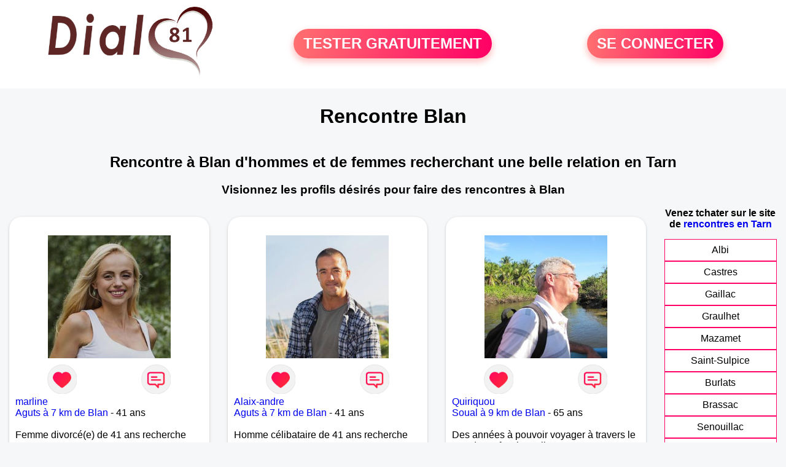

--- FILE ---
content_type: text/html; charset=UTF-8
request_url: https://www.dial81.fr/rencontres-blan
body_size: 6204
content:
<!-- corps-dial-regional -->
<!DOCTYPE html>
<html lang="fr">
<head>
<title>Rencontres Blan - Site de rencontre Blan - Dial81.fr</title>
<meta name="description" content="Rencontres dans la ville Blan sur Dial81.fr, le site de rencontres à Blan pour tchatter entre habitants à Blan."/>
<meta name="keywords" content="rencontres blan, blan rencontres, rencontre blan, blan rencontre, rencontres sur blan, rencontres à blan, rencontre à blan, rencontre sur blan"/>
<meta name="Identifier-URL" content="https://www.dial81.fr"/>
<meta name="revisit-after" content="7 days" />
<meta name="subject" content="Rencontre Blan"/>
<meta name="Author" content="Dial81.fr" />
<meta name="Creation_date" content="20/01/2007"/>
<meta property='og:title' content="Rencontres Blan - Site de rencontre Blan - Dial81.fr">
<meta property='og:type' content='website' />
<meta property='og:url' content='https://www.dial81.fr/rencontres-blan'>
<meta property='og:description' content="Rencontres dans la ville Blan sur Dial81.fr, le site de rencontres à Blan pour tchatter entre habitants à Blan.">
<link rel="canonical" href="https://www.dial81.fr/rencontres-blan">
<link rel='icon' type='image/x-icon' href='./favicon-dial.ico'>
<meta charset="UTF-8">
<meta name="viewport" content="width=device-width, initial-scale=1.0">
<meta http-equiv="X-UA-Compatible" content="ie=edge">
<META NAME="CLASSIFICATION" CONTENT="rencontre, celibataire, homme cherche femme, amour, amitie, couple, relation, ame soeur">
<meta name="theme-color" content="#f10d86"/>
<link rel='icon' type='image/x-icon' href='./favicon-dial.ico' />
<link rel="stylesheet" type="text/css" media="screen" href="./assets/font/icons.css">
<link rel="stylesheet" type="text/css" media="screen" href="./assets/css/euroset-home.css">
<style>
.containerForm {
	background: url("./images/background/dial81.fr.jpg")!important;
	background-position-x: center!important;
	background-repeat: no-repeat!important;
}
.p15 {
	padding: 15px;
}
.colLogo {
	width: 70%;
	text-align: center;
	background-color: rgba(255,255,255,.85);
	border-radius: 15px;
	margin-right:auto;
	margin-left:auto;
	max-width:400px;
}
.colLogo img {
	width: 70%;
}
.colAction {
	width:85%;
	margin-right:auto;
	margin-left:auto;
}
.formsAccueil {
	width: 100%;
	margin-top:65px;
	margin-bottom:30px;
}
.formsAccueilWrapper {
	max-width:400px;
	background-color: #000000a1;
	padding-top: 15px;
	padding-bottom: 15px;
	padding-right: 10px;
	padding-left: 10px;
	border-radius: 15px;
	margin-right:auto;
	margin-left:auto;
}
.btActionSp {
	width: 100%;
	background-image: linear-gradient(to right,#ff7070,#ff0065);
	color: #fff;
	border: 0!important;
	cursor: pointer;
	border-radius: 60px;
	font-weight: 700;
	font-size:1.5em;
	padding: .65rem 1rem;
	box-shadow: 0 5px 10px 2px rgba(255,112,112,.36)!important;
}
@media (max-width: 1154px) {
	.btActionSp {
		font-size:1.2em;
	}
}
@media (max-width: 992px) {
	.btActionSp {
		font-size:1.2em;
	}
}
@media (max-width: 800px) {
	.btActionSp {
		font-size:0.8em;
	}
}
@media (max-width: 768px) {
	.formsAccueilWrapper {
		width:90%;
	}
}
.arPagin .arWrapperString {
	width: 100%;
	height:auto;
	padding: 8px;
}
.colAction {
	margin-top:30px;
}
.logoSiteSpecial {
	text-align:center;
}
.logoSiteSpecial img {
	max-height:125px;
	max-width:100%;
}
body {
	margin-top:150px;
}
@media (max-width: 768px) {
	body {
		margin-top:300px;
	}
}
</style>
</head>
<body>
<div id="loading" class="loading">
	Loading&#8230;
</div>
<div class="container" style="background-color:#ffffff;display:block;position:fixed;z-index:1000;top:0;left:0;margin-top:0px;width:100%;margin-left: auto;margin-right: auto;max-width:100%">
	<div class="row" style="margin-bottom:15px;">
		<div class="l4 s12" style="align-self:center">
			<div class="logoSiteSpecial">
				<a href="./" alt="Site de rencontre gratuit Dial81">
				<img src="./logo-header/www.dial81.fr.png" title="Accueil" /></a>
			</div>
		</div>
		<div class="l4 s12" style="align-self:center; ">
			<div class="colAction">
				<div class="row">
					<div class="s12" style="text-align:center;margin-bottom:1em;">
						<div class="inscriptionBtWrapper"><a title="Inscription" href="./inscription" class="btActionSp btInscription" style="white-space: nowrap;">TESTER GRATUITEMENT</a></div>
					</div>
				</div>
			</div>
		</div>
		<div class="l4 s12" style="align-self:center; ">
			<div class="colAction">
				<div class="row">
					<div class="s12" style="text-align:center;margin-bottom:1em;">
						<div class="connexionBtWrapper"><a title="Connection" href="./seconnecter" class="btActionSp btConnexionSp" >SE CONNECTER</a></div>
					</div>
				</div>
			</div>
		</div>
	</div>
</div><div class="row">
	<div class="s12 textCenter">
		<h1>
Rencontre Blan		</h1>
	</div>
</div>
<div class="row" style="padding-right:10px;padding-left:10px;">
	<div class="s12 textCenter">
<h2>Rencontre à Blan d'hommes et de femmes recherchant une belle relation en Tarn</h2><h3>Visionnez les profils désirés pour faire des rencontres à Blan</h3>	</div>
</div>
<style>
.arCardSP {
	height: 100%;
	border-radius: 20px;
}
.header {
	display: flex;
	justify-content: center;
}
.profil-image {
	width: 200px;
	height: 200px;
	margin-top: 30px;
	align-items: center;
}
</style>
<div class="row">
	<!-- BEGIN PROFIL -->
	<div class="s12 l10">
		<div class="row">
			<div class="l3 m4 s12">
				<div class="p15">
					<div class="arCardSP">
						<div class="header" style="cursor:pointer;" onclick="window.location.href='./rencontre-marline-profil-73717';">
							<img class="profil-image" src="./photos/07/37/73717/73717_300.jpg" alt="photo de profil">
						</div>
						<div class="body">
							<div class="title">
								<!-- BEGIN BUTTON -->
								<div class="row">
									<div class="s6" style="text-align:center">
										<div style="cursor: pointer;" onclick="homeSendCdr('marline');">
											<img src="./assets/img/round-like.png" width="48" height="48" title="Envoyer un coup de coeur marline"
												alt="Envoyer un coup de coeur">
										</div>
									</div>
									<div class="s6" style="text-align:center">
										<div style="cursor: pointer;" onclick="homeSendMsg('marline');">
											<img src="./assets/img/round-message.png" width="48" height="48" title="Envoyer un message marline"
												alt="Envoyer un message">
										</div>
									</div>
								</div>
								<!-- END BUTTON -->
								<a href="./rencontre-marline-profil-73717" title="Voir le profil">marline</a>
							</div>
							<div class="text">
<a title="Rencontre par ville" href="./rencontres-aguts">Aguts à 7 km de Blan</a> - 41 ans<br><br><div style='margin-bottom:15px;'>Femme divorcé(e) de 41 ans recherche rencontre amoureuse</div>Je suis à la recherche d'une relation sérieuse.
Malgré  quelques déceptions je reste convaincue que sa existe!							</div>
						</div>
						<div class="textCenter p15">
							<a href="./rencontre-marline-profil-73717" class="arBtn gradientMauve" title="Voir le profil">Voir le profil</a>
						</div>
					</div>
				</div>
			</div>
			<div class="l3 m4 s12">
				<div class="p15">
					<div class="arCardSP">
						<div class="header" style="cursor:pointer;" onclick="window.location.href='./rencontre-Alaix-andre-profil-476691';">
							<img class="profil-image" src="./photos/47/66/476691/476691_300.jpg" alt="photo de profil">
						</div>
						<div class="body">
							<div class="title">
								<!-- BEGIN BUTTON -->
								<div class="row">
									<div class="s6" style="text-align:center">
										<div style="cursor: pointer;" onclick="homeSendCdr('Alaix-andre');">
											<img src="./assets/img/round-like.png" width="48" height="48" title="Envoyer un coup de coeur Alaix-andre"
												alt="Envoyer un coup de coeur">
										</div>
									</div>
									<div class="s6" style="text-align:center">
										<div style="cursor: pointer;" onclick="homeSendMsg('Alaix-andre');">
											<img src="./assets/img/round-message.png" width="48" height="48" title="Envoyer un message Alaix-andre"
												alt="Envoyer un message">
										</div>
									</div>
								</div>
								<!-- END BUTTON -->
								<a href="./rencontre-Alaix-andre-profil-476691" title="Voir le profil">Alaix-andre</a>
							</div>
							<div class="text">
<a title="Rencontre par ville" href="./rencontres-aguts">Aguts à 7 km de Blan</a> - 41 ans<br><br><div style='margin-bottom:15px;'>Homme célibataire de 41 ans recherche rencontre amoureuse</div>Après quelques histoires plus ou moins sérieuses j'ai envie de trouver celle avec qui j'aurais envie de faire des enfants, des voyages, des projets, de partager des sorties etc... Bref la femme de ma vie ! 							</div>
						</div>
						<div class="textCenter p15">
							<a href="./rencontre-Alaix-andre-profil-476691" class="arBtn gradientMauve" title="Voir le profil">Voir le profil</a>
						</div>
					</div>
				</div>
			</div>
			<div class="l3 m4 s12">
				<div class="p15">
					<div class="arCardSP">
						<div class="header" style="cursor:pointer;" onclick="window.location.href='./rencontre-Quiriquou-profil-1721486';">
							<img class="profil-image" src="./photos/172/14/1721486/1721486_300.jpg" alt="photo de profil">
						</div>
						<div class="body">
							<div class="title">
								<!-- BEGIN BUTTON -->
								<div class="row">
									<div class="s6" style="text-align:center">
										<div style="cursor: pointer;" onclick="homeSendCdr('Quiriquou');">
											<img src="./assets/img/round-like.png" width="48" height="48" title="Envoyer un coup de coeur Quiriquou"
												alt="Envoyer un coup de coeur">
										</div>
									</div>
									<div class="s6" style="text-align:center">
										<div style="cursor: pointer;" onclick="homeSendMsg('Quiriquou');">
											<img src="./assets/img/round-message.png" width="48" height="48" title="Envoyer un message Quiriquou"
												alt="Envoyer un message">
										</div>
									</div>
								</div>
								<!-- END BUTTON -->
								<a href="./rencontre-Quiriquou-profil-1721486" title="Voir le profil">Quiriquou</a>
							</div>
							<div class="text">
<a title="Rencontre par ville" href="./rencontres-soual">Soual à 9 km de Blan</a> - 65 ans<br><br>Des années à pouvoir voyager à travers le monde professionnellement et personnellement m'ont ouvert l'esprit et m'ont appris la compréhension des autres							</div>
						</div>
						<div class="textCenter p15">
							<a href="./rencontre-Quiriquou-profil-1721486" class="arBtn gradientMauve" title="Voir le profil">Voir le profil</a>
						</div>
					</div>
				</div>
			</div>
			<div class="l3 m4 s12">
				<div class="p15">
					<div class="arCardSP">
						<div class="header" style="cursor:pointer;" onclick="window.location.href='./rencontre-Lolo81-profil-1817221';">
							<img class="profil-image" src="./photos/181/72/1817221/1817221_300.jpg" alt="photo de profil">
						</div>
						<div class="body">
							<div class="title">
								<!-- BEGIN BUTTON -->
								<div class="row">
									<div class="s6" style="text-align:center">
										<div style="cursor: pointer;" onclick="homeSendCdr('Lolo81');">
											<img src="./assets/img/round-like.png" width="48" height="48" title="Envoyer un coup de coeur Lolo81"
												alt="Envoyer un coup de coeur">
										</div>
									</div>
									<div class="s6" style="text-align:center">
										<div style="cursor: pointer;" onclick="homeSendMsg('Lolo81');">
											<img src="./assets/img/round-message.png" width="48" height="48" title="Envoyer un message Lolo81"
												alt="Envoyer un message">
										</div>
									</div>
								</div>
								<!-- END BUTTON -->
								<a href="./rencontre-Lolo81-profil-1817221" title="Voir le profil">Lolo81</a>
							</div>
							<div class="text">
<a title="Rencontre par ville" href="./rencontres-soreze">Sorèze à 9 km de Blan</a> - 48 ans<br><br>Bonjour ici peut-être pour faire la belle rencontre.
Qui sait..
A bientôt 							</div>
						</div>
						<div class="textCenter p15">
							<a href="./rencontre-Lolo81-profil-1817221" class="arBtn gradientMauve" title="Voir le profil">Voir le profil</a>
						</div>
					</div>
				</div>
			</div>
			<div class="l3 m4 s12">
				<div class="p15">
					<div class="arCardSP">
						<div class="header" style="cursor:pointer;" onclick="window.location.href='./rencontre-Oli+Soreze+-profil-1805848';">
							<img class="profil-image" src="./photos/180/58/1805848/1805848_300.jpg" alt="photo de profil">
						</div>
						<div class="body">
							<div class="title">
								<!-- BEGIN BUTTON -->
								<div class="row">
									<div class="s6" style="text-align:center">
										<div style="cursor: pointer;" onclick="homeSendCdr('Oli Soreze ');">
											<img src="./assets/img/round-like.png" width="48" height="48" title="Envoyer un coup de coeur Oli Soreze "
												alt="Envoyer un coup de coeur">
										</div>
									</div>
									<div class="s6" style="text-align:center">
										<div style="cursor: pointer;" onclick="homeSendMsg('Oli Soreze ');">
											<img src="./assets/img/round-message.png" width="48" height="48" title="Envoyer un message Oli Soreze "
												alt="Envoyer un message">
										</div>
									</div>
								</div>
								<!-- END BUTTON -->
								<a href="./rencontre-Oli+Soreze+-profil-1805848" title="Voir le profil">Oli Soreze </a>
							</div>
							<div class="text">
<a title="Rencontre par ville" href="./rencontres-soreze">Sorèze à 9 km de Blan</a> - 56 ans<br><br><div style='margin-bottom:15px;'>Homme célibataire de 56 ans recherche rencontre amoureuse</div>Recherche une relation sérieuse et stable, basée sur la complicité, l'honnêteté, le rire, l'humour...							</div>
						</div>
						<div class="textCenter p15">
							<a href="./rencontre-Oli+Soreze+-profil-1805848" class="arBtn gradientMauve" title="Voir le profil">Voir le profil</a>
						</div>
					</div>
				</div>
			</div>
			<div class="l3 m4 s12">
				<div class="p15">
					<div class="arCardSP">
						<div class="header" style="cursor:pointer;" onclick="window.location.href='./rencontre-Basto-profil-1846480';">
							<img class="profil-image" src="./photos/184/64/1846480/1846480_300.jpg" alt="photo de profil">
						</div>
						<div class="body">
							<div class="title">
								<!-- BEGIN BUTTON -->
								<div class="row">
									<div class="s6" style="text-align:center">
										<div style="cursor: pointer;" onclick="homeSendCdr('Basto');">
											<img src="./assets/img/round-like.png" width="48" height="48" title="Envoyer un coup de coeur Basto"
												alt="Envoyer un coup de coeur">
										</div>
									</div>
									<div class="s6" style="text-align:center">
										<div style="cursor: pointer;" onclick="homeSendMsg('Basto');">
											<img src="./assets/img/round-message.png" width="48" height="48" title="Envoyer un message Basto"
												alt="Envoyer un message">
										</div>
									</div>
								</div>
								<!-- END BUTTON -->
								<a href="./rencontre-Basto-profil-1846480" title="Voir le profil">Basto</a>
							</div>
							<div class="text">
<a title="Rencontre par ville" href="./rencontres-saint-paul-cap-de-joux">Saint-Paul-Cap-de-Joux à 14 km de Blan</a> - 51 ans<br><br><div style='margin-bottom:15px;'>Homme célibataire de 51 ans recherche rencontre amoureuse</div>A la recherche de la perle rare. J'adore les sorties en camping car, les restos, les balades. Je suis une boule d'énergie, mais je suis d'une apparence calme, je supporte pas les mensonges. J'adore les femmes élégantes. 							</div>
						</div>
						<div class="textCenter p15">
							<a href="./rencontre-Basto-profil-1846480" class="arBtn gradientMauve" title="Voir le profil">Voir le profil</a>
						</div>
					</div>
				</div>
			</div>
			<div class="l3 m4 s12">
				<div class="p15">
					<div class="arCardSP">
						<div class="header" style="cursor:pointer;" onclick="window.location.href='./rencontre-mikkael-profil-299515';">
							<img class="profil-image" src="./photos/29/95/299515/299515_300.jpg" alt="photo de profil">
						</div>
						<div class="body">
							<div class="title">
								<!-- BEGIN BUTTON -->
								<div class="row">
									<div class="s6" style="text-align:center">
										<div style="cursor: pointer;" onclick="homeSendCdr('mikkael');">
											<img src="./assets/img/round-like.png" width="48" height="48" title="Envoyer un coup de coeur mikkael"
												alt="Envoyer un coup de coeur">
										</div>
									</div>
									<div class="s6" style="text-align:center">
										<div style="cursor: pointer;" onclick="homeSendMsg('mikkael');">
											<img src="./assets/img/round-message.png" width="48" height="48" title="Envoyer un message mikkael"
												alt="Envoyer un message">
										</div>
									</div>
								</div>
								<!-- END BUTTON -->
								<a href="./rencontre-mikkael-profil-299515" title="Voir le profil">mikkael</a>
							</div>
							<div class="text">
<a title="Rencontre par ville" href="./rencontres-castres">Castres à 21 km de Blan</a> - 48 ans<br><br><div style='margin-bottom:15px;'>Homme divorcé(e) de 48 ans recherche rencontre amoureuse</div>Je suis là comme bien d'autres, pour tenter de trouver celle avec qui je pourrais faire un long chemin je l'espère.							</div>
						</div>
						<div class="textCenter p15">
							<a href="./rencontre-mikkael-profil-299515" class="arBtn gradientMauve" title="Voir le profil">Voir le profil</a>
						</div>
					</div>
				</div>
			</div>
			<div class="l3 m4 s12">
				<div class="p15">
					<div class="arCardSP">
						<div class="header" style="cursor:pointer;" onclick="window.location.href='./rencontre-Ophellye-profil-97124';">
							<img class="profil-image" src="./photos/09/71/97124/97124_300.jpg" alt="photo de profil">
						</div>
						<div class="body">
							<div class="title">
								<!-- BEGIN BUTTON -->
								<div class="row">
									<div class="s6" style="text-align:center">
										<div style="cursor: pointer;" onclick="homeSendCdr('Ophellye');">
											<img src="./assets/img/round-like.png" width="48" height="48" title="Envoyer un coup de coeur Ophellye"
												alt="Envoyer un coup de coeur">
										</div>
									</div>
									<div class="s6" style="text-align:center">
										<div style="cursor: pointer;" onclick="homeSendMsg('Ophellye');">
											<img src="./assets/img/round-message.png" width="48" height="48" title="Envoyer un message Ophellye"
												alt="Envoyer un message">
										</div>
									</div>
								</div>
								<!-- END BUTTON -->
								<a href="./rencontre-Ophellye-profil-97124" title="Voir le profil">Ophellye</a>
							</div>
							<div class="text">
<a title="Rencontre par ville" href="./rencontres-castres">Castres à 21 km de Blan</a> - 35 ans<br><br><div style='margin-bottom:15px;'>Femme célibataire de 35 ans recherche rencontre amoureuse</div>Romantique et espiègle je cherche un homme câlin, bon vivant car j'aime les sorties. Fous rires, complicité, amour et respect devront être au rendez-vous.							</div>
						</div>
						<div class="textCenter p15">
							<a href="./rencontre-Ophellye-profil-97124" class="arBtn gradientMauve" title="Voir le profil">Voir le profil</a>
						</div>
					</div>
				</div>
			</div>
			<div class="l3 m4 s12">
				<div class="p15">
					<div class="arCardSP">
						<div class="header" style="cursor:pointer;" onclick="window.location.href='./rencontre-Je+cherche+du+s%C3%A9rieux+-profil-1847416';">
							<img class="profil-image" src="./photos/184/74/1847416/1847416_300.jpg" alt="photo de profil">
						</div>
						<div class="body">
							<div class="title">
								<!-- BEGIN BUTTON -->
								<div class="row">
									<div class="s6" style="text-align:center">
										<div style="cursor: pointer;" onclick="homeSendCdr('Je cherche du sérieux ');">
											<img src="./assets/img/round-like.png" width="48" height="48" title="Envoyer un coup de coeur Je cherche du sérieux "
												alt="Envoyer un coup de coeur">
										</div>
									</div>
									<div class="s6" style="text-align:center">
										<div style="cursor: pointer;" onclick="homeSendMsg('Je cherche du sérieux ');">
											<img src="./assets/img/round-message.png" width="48" height="48" title="Envoyer un message Je cherche du sérieux "
												alt="Envoyer un message">
										</div>
									</div>
								</div>
								<!-- END BUTTON -->
								<a href="./rencontre-Je+cherche+du+s%C3%A9rieux+-profil-1847416" title="Voir le profil">Je cherche du sérieux </a>
							</div>
							<div class="text">
<a title="Rencontre par ville" href="./rencontres-castres">Castres à 21 km de Blan</a> - 34 ans<br><br><div style='margin-bottom:15px;'>Homme célibataire de 34 ans recherche rencontre amoureuse</div>Je suis sportif 							</div>
						</div>
						<div class="textCenter p15">
							<a href="./rencontre-Je+cherche+du+s%C3%A9rieux+-profil-1847416" class="arBtn gradientMauve" title="Voir le profil">Voir le profil</a>
						</div>
					</div>
				</div>
			</div>
			<div class="l3 m4 s12">
				<div class="p15">
					<div class="arCardSP">
						<div class="header" style="cursor:pointer;" onclick="window.location.href='./rencontre-Fraben-profil-1804203';">
							<img class="profil-image" src="./photos/180/42/1804203/1804203_300.jpg" alt="photo de profil">
						</div>
						<div class="body">
							<div class="title">
								<!-- BEGIN BUTTON -->
								<div class="row">
									<div class="s6" style="text-align:center">
										<div style="cursor: pointer;" onclick="homeSendCdr('Fraben');">
											<img src="./assets/img/round-like.png" width="48" height="48" title="Envoyer un coup de coeur Fraben"
												alt="Envoyer un coup de coeur">
										</div>
									</div>
									<div class="s6" style="text-align:center">
										<div style="cursor: pointer;" onclick="homeSendMsg('Fraben');">
											<img src="./assets/img/round-message.png" width="48" height="48" title="Envoyer un message Fraben"
												alt="Envoyer un message">
										</div>
									</div>
								</div>
								<!-- END BUTTON -->
								<a href="./rencontre-Fraben-profil-1804203" title="Voir le profil">Fraben</a>
							</div>
							<div class="text">
<a title="Rencontre par ville" href="./rencontres-castres">Castres à 21 km de Blan</a> - 72 ans<br><br><div style='margin-bottom:15px;'>Homme divorcé(e) de 72 ans recherche rencontre amoureuse</div>J'ai 70 ans 1,74 pour 63 kg esprit jeune sans enfants sans animaux aimant la vie, je cherche pour une relation sérieuse durable jusqu'à la fin de nos jours une personne féminine dynamique, souriante optimiste aimant la vie, les sorties nocturne restos, concerts, spectacles et autres, visiter la France profonde en camping-car, je fais de la randonnée pédestre, de la marche nordique 							</div>
						</div>
						<div class="textCenter p15">
							<a href="./rencontre-Fraben-profil-1804203" class="arBtn gradientMauve" title="Voir le profil">Voir le profil</a>
						</div>
					</div>
				</div>
			</div>
			<div class="l3 m4 s12">
				<div class="p15">
					<div class="arCardSP">
						<div class="header" style="cursor:pointer;" onclick="window.location.href='./rencontre-alexamine-profil-75249';">
							<img class="profil-image" src="./photos/07/52/75249/75249_300.jpg" alt="photo de profil">
						</div>
						<div class="body">
							<div class="title">
								<!-- BEGIN BUTTON -->
								<div class="row">
									<div class="s6" style="text-align:center">
										<div style="cursor: pointer;" onclick="homeSendCdr('alexamine');">
											<img src="./assets/img/round-like.png" width="48" height="48" title="Envoyer un coup de coeur alexamine"
												alt="Envoyer un coup de coeur">
										</div>
									</div>
									<div class="s6" style="text-align:center">
										<div style="cursor: pointer;" onclick="homeSendMsg('alexamine');">
											<img src="./assets/img/round-message.png" width="48" height="48" title="Envoyer un message alexamine"
												alt="Envoyer un message">
										</div>
									</div>
								</div>
								<!-- END BUTTON -->
								<a href="./rencontre-alexamine-profil-75249" title="Voir le profil">alexamine</a>
							</div>
							<div class="text">
<a title="Rencontre par ville" href="./rencontres-castres">Castres à 21 km de Blan</a> - 67 ans<br><br><div style='margin-bottom:15px;'>Femme divorcé(e) de 67 ans recherche rencontre amoureuse</div>Ici depuis peu je souhaite faire de nouvelles connaissances							</div>
						</div>
						<div class="textCenter p15">
							<a href="./rencontre-alexamine-profil-75249" class="arBtn gradientMauve" title="Voir le profil">Voir le profil</a>
						</div>
					</div>
				</div>
			</div>
			<div class="l3 m4 s12">
				<div class="p15">
					<div class="arCardSP">
						<div class="header" style="cursor:pointer;" onclick="window.location.href='./rencontre-cristo81-profil-1817710';">
							<img class="profil-image" src="./photos/181/77/1817710/1817710_300.jpg" alt="photo de profil">
						</div>
						<div class="body">
							<div class="title">
								<!-- BEGIN BUTTON -->
								<div class="row">
									<div class="s6" style="text-align:center">
										<div style="cursor: pointer;" onclick="homeSendCdr('cristo81');">
											<img src="./assets/img/round-like.png" width="48" height="48" title="Envoyer un coup de coeur cristo81"
												alt="Envoyer un coup de coeur">
										</div>
									</div>
									<div class="s6" style="text-align:center">
										<div style="cursor: pointer;" onclick="homeSendMsg('cristo81');">
											<img src="./assets/img/round-message.png" width="48" height="48" title="Envoyer un message cristo81"
												alt="Envoyer un message">
										</div>
									</div>
								</div>
								<!-- END BUTTON -->
								<a href="./rencontre-cristo81-profil-1817710" title="Voir le profil">cristo81</a>
							</div>
							<div class="text">
<a title="Rencontre par ville" href="./rencontres-castres">Castres à 21 km de Blan</a> - 65 ans<br><br>je suis homme sinpas cool respectueux ,cherche femme pour amitié partager de bon moment ensemble							</div>
						</div>
						<div class="textCenter p15">
							<a href="./rencontre-cristo81-profil-1817710" class="arBtn gradientMauve" title="Voir le profil">Voir le profil</a>
						</div>
					</div>
				</div>
			</div>
			<div class="l3 m4 s12">
				<div class="p15">
					<div class="arCardSP">
						<div class="header" style="cursor:pointer;" onclick="window.location.href='./rencontre-marynele-profil-77852';">
							<img class="profil-image" src="./photos/07/78/77852/77852_300.jpg" alt="photo de profil">
						</div>
						<div class="body">
							<div class="title">
								<!-- BEGIN BUTTON -->
								<div class="row">
									<div class="s6" style="text-align:center">
										<div style="cursor: pointer;" onclick="homeSendCdr('marynele');">
											<img src="./assets/img/round-like.png" width="48" height="48" title="Envoyer un coup de coeur marynele"
												alt="Envoyer un coup de coeur">
										</div>
									</div>
									<div class="s6" style="text-align:center">
										<div style="cursor: pointer;" onclick="homeSendMsg('marynele');">
											<img src="./assets/img/round-message.png" width="48" height="48" title="Envoyer un message marynele"
												alt="Envoyer un message">
										</div>
									</div>
								</div>
								<!-- END BUTTON -->
								<a href="./rencontre-marynele-profil-77852" title="Voir le profil">marynele</a>
							</div>
							<div class="text">
<a title="Rencontre par ville" href="./rencontres-castres">Castres à 21 km de Blan</a> - 56 ans<br><br><div style='margin-bottom:15px;'>Femme divorcé(e) de 56 ans recherche rencontre amicale</div>Besoin de nouveaux contacts avec des hommes intéressants.							</div>
						</div>
						<div class="textCenter p15">
							<a href="./rencontre-marynele-profil-77852" class="arBtn gradientMauve" title="Voir le profil">Voir le profil</a>
						</div>
					</div>
				</div>
			</div>
			<div class="l3 m4 s12">
				<div class="p15">
					<div class="arCardSP">
						<div class="header" style="cursor:pointer;" onclick="window.location.href='./rencontre-audreylilas-profil-93633';">
							<img class="profil-image" src="./photos/09/36/93633/93633_300.jpg" alt="photo de profil">
						</div>
						<div class="body">
							<div class="title">
								<!-- BEGIN BUTTON -->
								<div class="row">
									<div class="s6" style="text-align:center">
										<div style="cursor: pointer;" onclick="homeSendCdr('audreylilas');">
											<img src="./assets/img/round-like.png" width="48" height="48" title="Envoyer un coup de coeur audreylilas"
												alt="Envoyer un coup de coeur">
										</div>
									</div>
									<div class="s6" style="text-align:center">
										<div style="cursor: pointer;" onclick="homeSendMsg('audreylilas');">
											<img src="./assets/img/round-message.png" width="48" height="48" title="Envoyer un message audreylilas"
												alt="Envoyer un message">
										</div>
									</div>
								</div>
								<!-- END BUTTON -->
								<a href="./rencontre-audreylilas-profil-93633" title="Voir le profil">audreylilas</a>
							</div>
							<div class="text">
<a title="Rencontre par ville" href="./rencontres-castres">Castres à 21 km de Blan</a> - 31 ans<br><br><div style='margin-bottom:15px;'>Femme célibataire de 31 ans recherche rencontre amoureuse</div>Le plaisir d'échanger, de prendre le temps de se connaître et si la magie opère, se laisser aller.							</div>
						</div>
						<div class="textCenter p15">
							<a href="./rencontre-audreylilas-profil-93633" class="arBtn gradientMauve" title="Voir le profil">Voir le profil</a>
						</div>
					</div>
				</div>
			</div>
			<div class="l3 m4 s12">
				<div class="p15">
					<div class="arCardSP">
						<div class="header" style="cursor:pointer;" onclick="window.location.href='./rencontre-Philippe81100-profil-1826469';">
							<img class="profil-image" src="./photos/182/64/1826469/1826469_300.jpg" alt="photo de profil">
						</div>
						<div class="body">
							<div class="title">
								<!-- BEGIN BUTTON -->
								<div class="row">
									<div class="s6" style="text-align:center">
										<div style="cursor: pointer;" onclick="homeSendCdr('Philippe81100');">
											<img src="./assets/img/round-like.png" width="48" height="48" title="Envoyer un coup de coeur Philippe81100"
												alt="Envoyer un coup de coeur">
										</div>
									</div>
									<div class="s6" style="text-align:center">
										<div style="cursor: pointer;" onclick="homeSendMsg('Philippe81100');">
											<img src="./assets/img/round-message.png" width="48" height="48" title="Envoyer un message Philippe81100"
												alt="Envoyer un message">
										</div>
									</div>
								</div>
								<!-- END BUTTON -->
								<a href="./rencontre-Philippe81100-profil-1826469" title="Voir le profil">Philippe81100</a>
							</div>
							<div class="text">
<a title="Rencontre par ville" href="./rencontres-castres">Castres à 21 km de Blan</a> - 67 ans<br><br><div style='margin-bottom:15px;'>Homme célibataire de 67 ans recherche rencontre amoureuse</div>Bonjour je cherche femme pour relation sérieuse 							</div>
						</div>
						<div class="textCenter p15">
							<a href="./rencontre-Philippe81100-profil-1826469" class="arBtn gradientMauve" title="Voir le profil">Voir le profil</a>
						</div>
					</div>
				</div>
			</div>
			<div class="l3 m4 s12">
				<div class="p15">
					<div class="arCardSP">
						<div class="header" style="cursor:pointer;" onclick="window.location.href='./rencontre-spare81-profil-1797931';">
							<img class="profil-image" src="./photos/179/79/1797931/1797931_300.jpg" alt="photo de profil">
						</div>
						<div class="body">
							<div class="title">
								<!-- BEGIN BUTTON -->
								<div class="row">
									<div class="s6" style="text-align:center">
										<div style="cursor: pointer;" onclick="homeSendCdr('spare81');">
											<img src="./assets/img/round-like.png" width="48" height="48" title="Envoyer un coup de coeur spare81"
												alt="Envoyer un coup de coeur">
										</div>
									</div>
									<div class="s6" style="text-align:center">
										<div style="cursor: pointer;" onclick="homeSendMsg('spare81');">
											<img src="./assets/img/round-message.png" width="48" height="48" title="Envoyer un message spare81"
												alt="Envoyer un message">
										</div>
									</div>
								</div>
								<!-- END BUTTON -->
								<a href="./rencontre-spare81-profil-1797931" title="Voir le profil">spare81</a>
							</div>
							<div class="text">
<a title="Rencontre par ville" href="./rencontres-castres">Castres à 21 km de Blan</a> - 57 ans<br><br>Cherche femme pour rencontre amicale dans un premier temps 							</div>
						</div>
						<div class="textCenter p15">
							<a href="./rencontre-spare81-profil-1797931" class="arBtn gradientMauve" title="Voir le profil">Voir le profil</a>
						</div>
					</div>
				</div>
			</div>
		</div>
		<!-- BEGIN PAGIN -->
		<div class="row textCenter">
			<ul class="arPagin">
<li class='arWrapperNumber active'><a href='rencontres-blan' title='Page 1'>1</a></li>
<li class='arWrapperNumber '><a href='rencontres-blan?p=1' title='Page 2'>2</a></li>
<li class='arWrapperNumber '><a href='rencontres-blan?p=2' title='Page 3'>3</a></li>
<li class='arWrapperNumber '><a href='rencontres-blan?p=3' title='Page 4'>4</a></li>
<li class='arWrapperNumber '><a href='rencontres-blan?p=4' title='Page 5'>5</a></li>
<li class='arWrapperNumber '><a href='rencontres-blan?p=5' title='Page 6'>6</a></li>
			</ul>
		</div>
		<!-- END PAGIN -->
		<!-- BEGIN TEXT SOUS PAGE -->
		<div class="row">
			<div class="s12 p15">
			</div>
		</div>
		<!-- END TEXT SOUS PAGE -->
	</div>
	<!-- END PROFIL -->
	<!-- BEGIN MENU VILLE -->
	<div class="s12 l2 textCenter">
<strong>Venez tchater sur le site <br>de <a href="./rencontres-tarn" title="rencontres Tarn">rencontres en Tarn</a> </strong>		<div class="arPagin p15">
<div class='arWrapperString'><div class='arNumber'><a href='./rencontres-albi' title='rencontres Albi'>Albi</a></div></div>
<div class='arWrapperString'><div class='arNumber'><a href='./rencontres-castres' title='rencontres Castres'>Castres</a></div></div>
<div class='arWrapperString'><div class='arNumber'><a href='./rencontres-gaillac' title='rencontres Gaillac'>Gaillac</a></div></div>
<div class='arWrapperString'><div class='arNumber'><a href='./rencontres-graulhet' title='rencontres Graulhet'>Graulhet</a></div></div>
<div class='arWrapperString'><div class='arNumber'><a href='./rencontres-mazamet' title='rencontres Mazamet'>Mazamet</a></div></div>
<div class='arWrapperString'><div class='arNumber'><a href='./rencontres-saint-sulpice' title='rencontres Saint-Sulpice'>Saint-Sulpice</a></div></div>
<div class='arWrapperString'><div class='arNumber'><a href='./rencontres-burlats' title='rencontres Burlats'>Burlats</a></div></div>
<div class='arWrapperString'><div class='arNumber'><a href='./rencontres-brassac' title='rencontres Brassac'>Brassac</a></div></div>
<div class='arWrapperString'><div class='arNumber'><a href='./rencontres-senouillac' title='rencontres Senouillac'>Senouillac</a></div></div>
<div class='arWrapperString'><div class='arNumber'><a href='./rencontres-alban' title='rencontres Alban'>Alban</a></div></div>
<div class='arWrapperString'><div class='arNumber'><a href='./rencontres-roumegoux' title='rencontres Roumégoux'>Roumégoux</a></div></div>
		</div>
	</div>
	<!-- END MENU VILLE -->
</div>
<!-- /home/dialfr/web/tag-adsense.php -->
<div class="footerSite">
	<div><a href="./faq" rel="nofollow">FAQ</a></div>
	<div><a href="./cgu" rel="nofollow">CGU</a></div>
	<div><a href="./plan-du-site">PLAN DU SITE</a></div>
	<div><a href="./contact.php" rel="nofollow">CONTACT</a></div>
</div>
<div class="arModal arHide" id="myModal">
	<div class="wrapperModal">
		<div class="modal-header titre"></div>
		<div class="modal-body texte"></div>
		<div class="modal-footer">
			<a href="javascript:void(0);" class="arBtn btOK gradientMauve btCANCEL">Fermer</a>
		</div>
	</div>
</div>
<div class="arModal arHide" id="myModalClose">
	<div class="wrapperModal">
		<div class="modal-header titre"></div>
		<div class="modal-body texte"></div>
		<div class="modal-footer">
			<a href="javascript:void(0);" class="arBtn btOK gradientMauve">Tester gratuitement</a>
			<a href="javascript:void(0);" class="arBtn gradientOrangeRose btCANCEL">Fermer</a>
		</div>
	</div>
</div>
</body>
</html>
<script>
var typePage = 'SP';
</script>
<script src="./assets/js/euroset-home.js?v=20250329"></script>
<script>
document.addEventListener("DOMContentLoaded", function() {
	document.addEventListener("contextmenu", function(e){
	e.preventDefault();
	}, false);
	handleIconViewPassword();
});
</script>
<!-- /home/dialfr/web/tag-analytics.php -->
<script>
collection = document.getElementsByTagName("script");
found = false;
for (let i = 0; i < collection.length; i++) {
	if ( (collection[i].src.search("google-analytics") >= 0) || (collection[i].src.search("googletagmanager") >= 0) ) {
		found = true;
		break;
	}
}
if (!found) {
	(function(i,s,o,g,r,a,m){
		i['GoogleAnalyticsObject'] = r;
		i[r] = i[r] || function() {
			(i[r].q = i[r].q || []).push(arguments)
		};
		i[r].l = 1 * new Date();
		a = s.createElement(o);
		m = s.getElementsByTagName(o)[0];
		a.async = 1;
		a.src = g;
		m.parentNode.insertBefore(a,m);
	})(window, document, 'script', 'https://www.googletagmanager.com/gtag/js?id=G-S396MQHCTV', 'ga');
	window.dataLayer = window.dataLayer || [];
	function gtag(){
		dataLayer.push(arguments);
	}
	gtag('js', new Date());
	gtag('config', 'G-S396MQHCTV');
}
</script>
<script type="text/javascript">
var sc_project = 12931178;
var sc_invisible = 1;
var sc_security = "92e957ae";
</script>
<script type="text/javascript" src="https://www.statcounter.com/counter/counter.js" async></script>
<!--
<noscript><div class="statcounter"><a title="Web Analytics Made Easy -
Statcounter" href="https://statcounter.com/" target="_blank"><img
class="statcounter" src="https://c.statcounter.com/12931178/0/92e957ae/1/"
alt="Web Analytics Made Easy - Statcounter"
referrerPolicy="no-referrer-when-downgrade"></a></div></noscript>
-->
